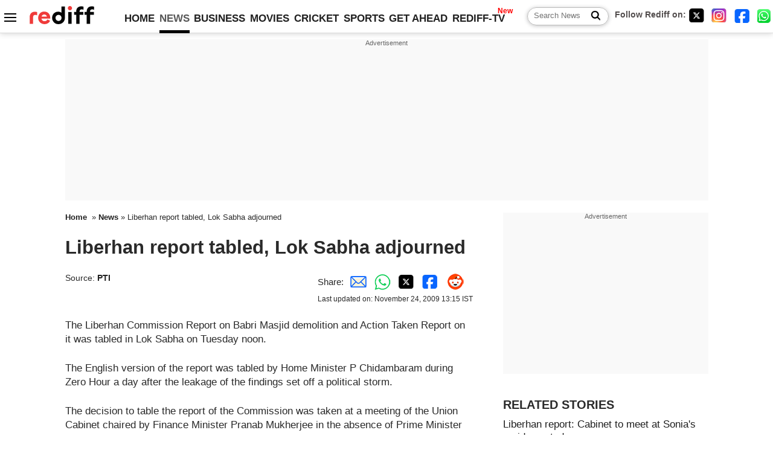

--- FILE ---
content_type: text/html
request_url: http://recoprofile.rediff.com/shopping_recommendation/get_article_recommendation.php/?function=show_recommendation&frompage=article&artUrl=https%3A%2F%2Fnews.rediff.com%2Freport%2F2009%2Fnov%2F24%2Fliberhan-report-to-be-tabled-in-parliament-today.htm&is_mobile=0&location=US
body_size: 1385
content:
show_recommendation({"elements": [{"c_id": "", "imageurl": "http://im.rediff.com/300-300/getahead/2010/may/18budget2.jpg", "topic": "careertips", "meta": "", "section_name": "getahead", "c_type": "edit_getahead", "title": "11 things you need to do to get the raise you deserve", "url": "http://www.rediff.com/getahead/report/career-how-to-get-the-raise-you-deserve/20160125.htm", "label": "", "publish_date": "2016-01-25T12:48:05Z", "abstract": "Be prepared, have a plan before you ask for a pay hike."}, {"c_id": "", "imageurl": "https://im.rediff.com/300-300/cricket/2026/jan/22tilak.jpg", "topic": "ipl", "meta": "", "section_name": "cricket", "c_type": "edit_cricket", "title": "Tilak drops rehab video, targets T20 World Cup spot", "url": "http://www.rediff.com/cricket/report/tilak-drops-rehab-video-targets-t20-world-cup-spot/20260122.htm", "label": "", "publish_date": "2026-01-22T15:31:18Z", "abstract": "Tilak Varma posted some pictures and videos on his social media, showcasing his rehab process as he prepares to make a return to Team India ahead of the all-important T20 World Cup."}, {"c_id": "", "imageurl": "https://im.rediff.com/300-300/news/2017/dec/26ttv-dinakaran.jpg", "topic": "tamilnadupolitics", "meta": "", "section_name": "news", "c_type": "edit_news", "title": "TTV Dhinakaran rejoins NDA, is welcomed back by Palaniswami", "url": "http://www.rediff.com/news/report/ttv-dinakaran-joins-nda-calls-for-ammas-rule-in-tamil-nadu/20260121.htm", "label": "", "publish_date": "2026-01-21T18:09:58Z", "abstract": "\"In apparent signs of thaw after years of bickering stemming out of internal feud in the AIADMK in the past, party chief Edappadi K Palaniswami welcomed Dhinakaran back in to the National Democratic Alliance. The AMMK founder reciprocated with a \"\"heartfelt thanks,\"\" yet admitting there was \"\"sibling rivalry\"\" with AIADMK, the party he was once associated with.\""}, {"c_id": "", "imageurl": "https://im.rediff.com/300-300/news/2026/jan/22kharge.jpg", "topic": "nationalpolitics", "meta": "", "section_name": "news", "c_type": "edit_news", "title": "Has Modi ever made tea? Kharge questions 'chaiwala' narrative", "url": "http://www.rediff.com/news/report/has-modi-ever-made-tea-kharge-on-chaiwala/20260122.htm", "label": "", "publish_date": "2026-01-22T20:09:07Z", "abstract": "Congress chief Mallikarjun Kharge questioned Prime Minister Narendra Modi's 'chaiwala' narrative, leading to a sharp response from the BJP."}, {"c_id": "", "imageurl": "https://im.rediff.com/300-300/news/2025/dec/05indigo-passengers6.jpg", "topic": "airlineindustry", "meta": "", "section_name": "business", "c_type": "edit_business", "title": "IndiGo Q3 profit plunges 78%; ops disruptions, new labour code took a toll", "url": "http://www.rediff.com/business/report/indigo-q3-profit-plunges-78-ops-disruptions-new-labour-code-took-a-toll/20260122.htm", "label": "", "publish_date": "2026-01-22T22:39:29Z", "abstract": "India's largest airline IndiGo on Thursday reported a 78 per cent decline in December quarter net profit at Rs 549.1 crore as flight disruptions and implementation of the new labour code took a toll on its earnings.  The airline reported a net profit of Rs 549.1 crore in the October-December quarter, compared with Rs 2,448.8 crore earnings in the year-ago period, according to a company statement."}]})

--- FILE ---
content_type: text/html; charset=utf-8
request_url: https://www.google.com/recaptcha/api2/aframe
body_size: 152
content:
<!DOCTYPE HTML><html><head><meta http-equiv="content-type" content="text/html; charset=UTF-8"></head><body><script nonce="dEMC2rwpxkqXMDuapX7r9A">/** Anti-fraud and anti-abuse applications only. See google.com/recaptcha */ try{var clients={'sodar':'https://pagead2.googlesyndication.com/pagead/sodar?'};window.addEventListener("message",function(a){try{if(a.source===window.parent){var b=JSON.parse(a.data);var c=clients[b['id']];if(c){var d=document.createElement('img');d.src=c+b['params']+'&rc='+(localStorage.getItem("rc::a")?sessionStorage.getItem("rc::b"):"");window.document.body.appendChild(d);sessionStorage.setItem("rc::e",parseInt(sessionStorage.getItem("rc::e")||0)+1);localStorage.setItem("rc::h",'1769113475597');}}}catch(b){}});window.parent.postMessage("_grecaptcha_ready", "*");}catch(b){}</script></body></html>

--- FILE ---
content_type: application/javascript; charset=utf-8
request_url: https://fundingchoicesmessages.google.com/f/AGSKWxWZdXzuz5exzNIicUKEJgWO47WTyOvdwd0Xasf72JJnQztXyOvFasgoYibCyAmmo1qUz1SHHrqVdcXWz0IquKeJ1lGud9lONLqP3Yy66oj5V05QuFcHp7eHwoQj82XvzimBVoVHTU3ECmBI1AVv9VwN7dmYErInw1ufL1Ax6UnH_K14A1F_sMjrLciA/_/468-banner./getadvertiserimage./dfp/jquery.-ad_leaderboard//ad-leaderboard.
body_size: -1289
content:
window['ac9a6541-eb1a-4834-8a8d-ce8412835809'] = true;